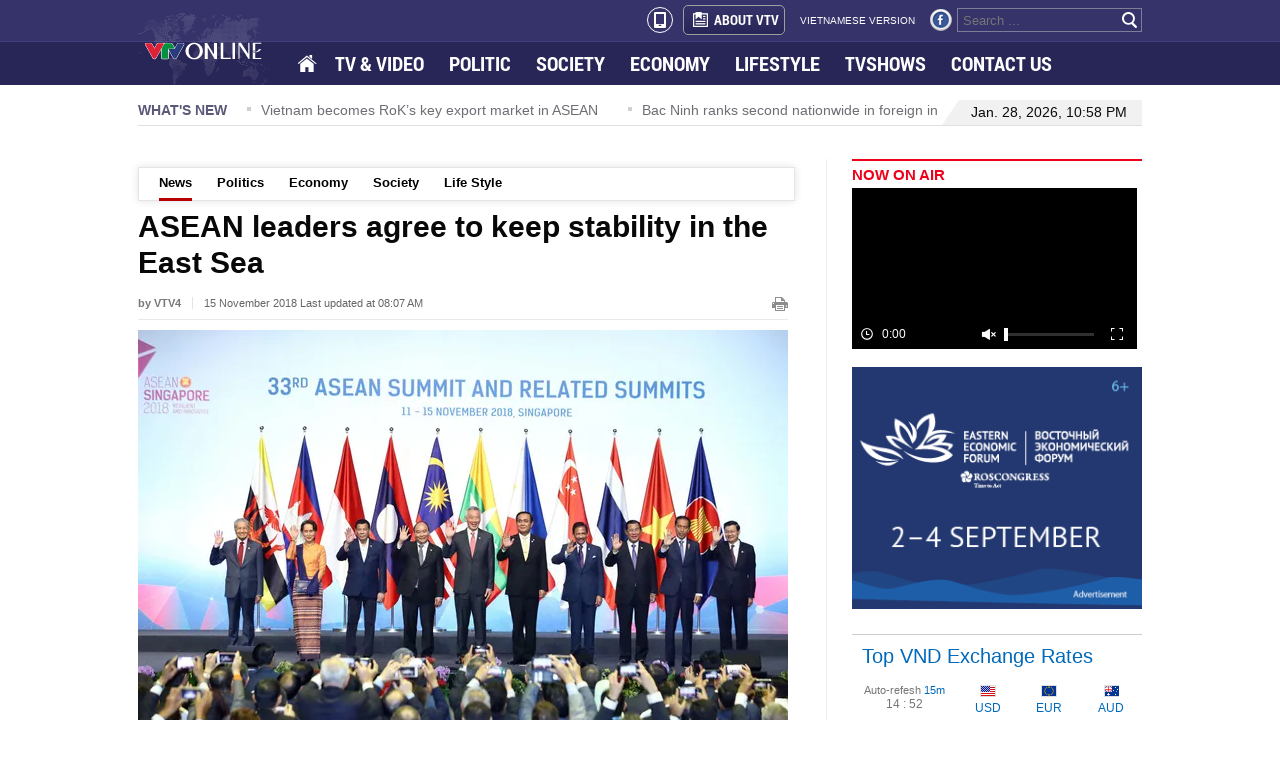

--- FILE ---
content_type: text/html; charset=utf-8
request_url: https://ovp.sohatv.vn/embed?v=v07FGuYejo7tTlhN
body_size: 1762
content:
<!DOCTYPE html>
<html>
<head>
    <meta charset="UTF-8">
    <meta http-equiv="Cache-Control" content="no-cache, no-store, must-revalidate" />
    <meta http-equiv="Pragma" content="no-cache" />
    <meta http-equiv="Expires" content="0" />
    <meta name="viewport" content="width=device-width, initial-scale=1">
    <meta http-equiv="X-UA-Compatible" content="IE=edge">
    <title>OVP | EMBED</title>
    <script src="//player.sohatv.vn/resource/init-script/playerInitScript.js"></script>
</head>
<body id="ovp-embed" style=" height: 100vh; width: 100%; margin: 0;">
    <video
    playsinline
    webkit-playsinline
    id="ovp-embed-video-3Ixb"
    style="
        height: 100% !important;
        width: 100% !important;
        /* position: relative !important; */
    "
    class="default-skin embed-iframe"
></video>
<script>
    window._ovpEmbedPlayerInited = {};
    var logId = "live-vtv-svdujbenjaqoxjqvmqgdrqdo"; 
    var logEndpoint = "https://api-logdev.sohatv.vn";
    var sources = [{"type":"application/x-mpegURL","src":"https://cdn-live.vtv.vn/p2rAiwvTvrFvOdRBs8zZLw/1769619949/live/vtv4/master.m3u8"},{"type":"image/png","src":"https://cdn.sohatv.vn/SWFYEZzBG7clIMM9/vtv/1000006/2023/11/14/1699980400074-vtv4.jpg"}];
    var liveSchedule = [];
    var params = {"v":"v07FGuYejo7tTlhN"};
    var live = true;
    var autoplay = true;
    var disableCCU = false;
    var disableHeader = false;
    var viewURL = null;
    var audio = false;
    var delayAir = null;
    var url_heartbeat = null;
    var adsSchedule = null;
    var timeStartLive = 1722183555;
    var statusUrl = "https://service-ovp.sohatv.vn/embed/statusLive?v=v07FGuYejo7tTlhN";
    params.v = 'v07FGuYejo7tTlhN';
    params.retryLive = false;
    params.live = live;
    params.audio = audio;
    params.autoplay = autoplay;
    params.liveSchedule = liveSchedule;
    params.delayAir = delayAir;
    params.url_heartbeat = url_heartbeat;
    params.log_id = logId;
    params.poster = 'https://cdn.sohatv.vn/SWFYEZzBG7clIMM9/vtv/1000006/2023/11/14/1699980400074-vtv4.jpg';
    
    
    	params.longLive =  true
    
    
    	params.sources = sources;
    
    

    
        params.statusUrl = statusUrl;
    
    var plugins = {
    	kinghubAdmicroADSPlugin: false,
    	liveCCUPlugin: false,
    	countlyTrackingPlugin:{
    		logid: logId,
    		url: logEndpoint
    	},
    }
    
    playerInitScript('ovp-embed-video-3Ixb', {
    	params,
    	secure: '[base64]',
    	plugins,
    }, function () {
    	var player = this;
    	window._ovpEmbedPlayerInited['ovp-embed-video-3Ixb'] = player;
    	const event = new CustomEvent('v07FGuYejo7tTlhN', {detail: player});
    	document.dispatchEvent(event);
    });
</script>

<script type="text/javascript">
    if (typeof Storage !== 'undefined') {
        localStorage.setItem('ovp:ssid', 'BYn5JAVmJQQvVLPE');
    }
</script>
<!-- Global site tag (gtag.js) - Google Analytics -->
<!-- <script async src="https://www.googletagmanager.com/gtag/js?id=UA-169847436-1"></script>
<script>
    window.dataLayer = window.dataLayer || [];
    function gtag(){dataLayer.push(arguments);}
    gtag('js', new Date());
    gtag('config', "UA-169847436-1");
</script> -->


</body>
</html>